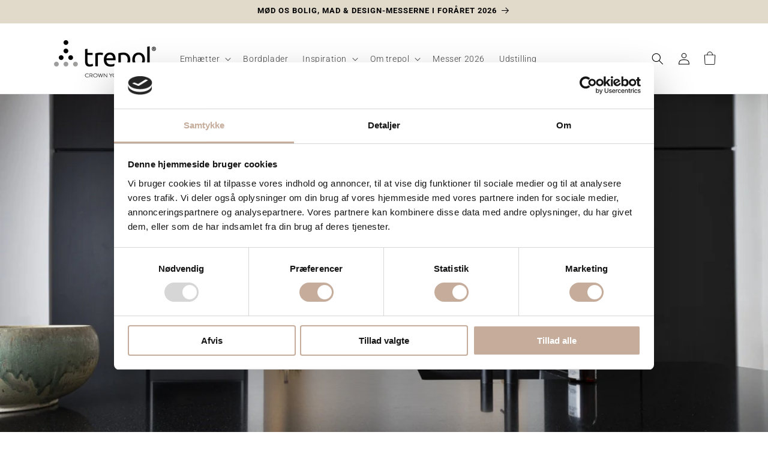

--- FILE ---
content_type: text/css
request_url: https://trepol.dk/cdn/shop/t/11/assets/tepo-product-options.css?v=173716642745105124321765804891
body_size: 19
content:
.tcustomizer-field__heading{font-size:13px}.custom-color-swatch div.tcustomizer__image.tcustomizer__image--big.tcustomizer__image--active,.custom-color-swatch div.tcustomizer__image.tcustomizer__image--big{border-radius:50%!important;object-fit:cover}span.tcustomizer__option-name{font-size:13px}span.tcustomizer__option-name.active{color:#000!important}span.tcustomizer-asterisk{color:#000}label.tcustomizer-btn--active .tcustomizer-radio-button__label-content span{font-weight:700!important}.tcustomizer-btn.tcustomizer-btn--radio.tcustomizer-radio-button__label.tcustomizer-btn--active{font-weight:700}.tcustomizer-btn--active .tcustomizer-radio-button__label-content,.tcustomizer-btn--active .tcustomizer-radio-button__label-content span{font-weight:600!important}.tcustomizer-radio__input:checked+.tcustomizer-radio__label .tcustomizer-radio__label-value span{font-weight:700!important;color:#000}.tcustomizer__dropdown--has-value{font-weight:700!important}.custom-color-swatch .tcustomizer__image-content.tcustomizer__image--image-type.tcustomizer__image--selected{border-color:#000!important}.custom-color-swatch label.tcustomizer-btn.tcustomizer-btn--radio.tcustomizer-radio-button__label{font-size:13.2px;font-weight:300;color:#000}.custom-color-swatch label.tcustomizer-btn.tcustomizer-btn--radio.tcustomizer-radio-button__label.tcustomizer-btn--active{font-weight:700;color:#000}.custom-color-swatch2 label.tcustomizer-btn.tcustomizer-btn--radio.tcustomizer-radio-button__label{font-size:12px;font-weight:300;color:#000}.custom-color-swatch3 label.tcustomizer__image-wrapper.align-center{display:flex!important;flex-direction:row!important;align-items:center!important;justify-content:flex-start!important;gap:8px;text-align:left!important}.custom-color-swatch3 span.tcustomizer__option-name{display:inline-block!important}label.tcustomizer-field__heading,label.tcustomizer-field__heading span{font-size:14px;font-weight:400}div.tcustomizer-checkbox__label-value{display:flex;align-items:center}div.tcustomizer-checkbox__label-value span{font-size:13px;margin-left:10px}label.tcustomizer-btn.tcustomizer-btn--sm.tcustomizer-btn--upload{font-size:13px}div.tcustomizer__dropdown-button.tcustomizer__dropdown-select{font-size:13.2px}.tcustomizer-tooltip__content{font-size:12px!important;line-height:1.4!important;color:#fff!important}.tooltip-text{font-size:12px!important;font-weight:300}div.tcustomizer__dropdown-item-value{font-size:13.2px}.custom-color-swatch div.tcustomizer-help-text{font-size:13px;color:#000;font-style:normal;margin-top:20px}.custom-color-swatch2,span.tcustomizer__text-field--max-characters{display:none!important}.error-message0 div.tcustomizer-error-message{font-size:12px;color:red;visibility:hidden;position:relative}.error-message0 div.tcustomizer-error-message:after{content:"Indtast venligst en gyldig 4-cifret RAL farvekode (f.eks. RAL 9005).";visibility:visible;position:absolute;left:0;top:0}.error-message1 div.tcustomizer-error-message{font-size:12px;color:red;visibility:hidden;position:relative;padding-bottom:2em}.error-message1 div.tcustomizer-error-message:after{content:"Det indtastede m\e5l ligger uden for det tilladte interval.\aTjek venligst dine indtastninger og pr\f8v igen.";visibility:visible;position:absolute;left:0;top:0;white-space:pre}.error-message2 div.tcustomizer-error-message{font-size:12px;color:red;visibility:hidden;position:relative;padding-bottom:4.3em}.error-message2 div.tcustomizer-error-message:after{content:"Det indtastede m\e5l ligger uden for det tilladte interval.\a\d8nsker du en emh\e6tte i et andet m\e5l, er du velkommen til at kontakte os for at h\f8re om mulighederne for en speciall\f8sning.";visibility:visible;position:absolute;left:0;top:0;white-space:pre-line}input.tcustomizer__text-field{font-size:13px!important}.custom-color-swatch3 input.tcustomizer-radio.active{font-weight:700;color:#000}
/*# sourceMappingURL=/cdn/shop/t/11/assets/tepo-product-options.css.map?v=173716642745105124321765804891 */
